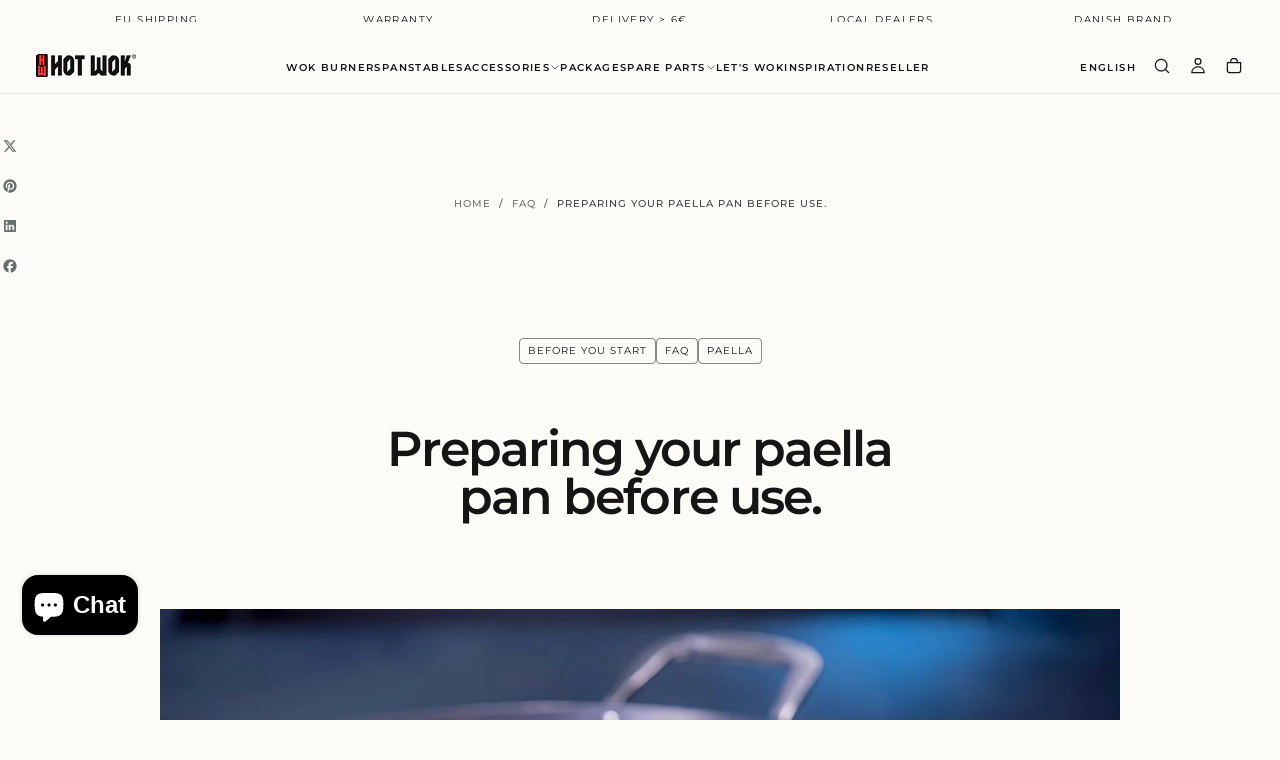

--- FILE ---
content_type: text/javascript; charset=utf-8
request_url: https://hotwok.com/en-gr/products/hot-wok-cleaver-knife.js
body_size: 1475
content:
{"id":8586247536971,"title":"HOT WOK Cleaver Knife","handle":"hot-wok-cleaver-knife","description":"\u003cp\u003eThe HOT WOK Cleaver Knife is one of the best on the market. The knife measures 15.5 cm in blade length and is perfectly sized for slicing vegetables for your wok dish.\u003c\/p\u003e\n\u003cp\u003eThe blade material of the knife is made from alloy steel. The HOT WOK knife is crafted from exceptionally sturdy materials.\u003c\/p\u003e\n\u003cp\u003eOur knife products undergo a meticulous forging process, involving a series of refining techniques such as hardening, hammering, tempering, and clamping. This process ensures that the knife is of outstanding quality and precision.\u003c\/p\u003e\n\u003cp\u003eThe blade's superior sharpness is attributed to the use of high-quality manganese steel and a intricately designed V-shaped edge. This combination enhances the blade's hardness, resulting in an edge that is not only exceptionally sharp but also maintains its sharpness over time.\u003c\/p\u003e\n\u003cp\u003eOur knife production is built upon several generations of expertise. With over three decades of production, we bring a valuable wealth of expertise and craftsmanship to every knife that is produced.\u003c\/p\u003e\n\u003cp\u003eRooted in the ancient Chinese forging process, our knives are crafted with precision and respect for tradition. Our strict quality inspections ensure that every knife that leaves our workshop meets the highest standards of excellent quality.\u003c\/p\u003e\n\u003cp\u003e• Made of alloy steel\u003cbr\u003e\u003cspan style=\"font-size: 0.875rem;\"\u003e• 15.5 cm long \u003cbr\u003e• Good and secure grip in Bamboo \u003cbr\u003e• Perfect for cutting, chopping, and slicing ingredients for wok dishes \u003cbr\u003e• NOT dishwasher safe\u003c\/span\u003e\u003c\/p\u003e\n\u003cp\u003e\u003cstrong\u003eSpecification: \u003c\/strong\u003e\u003c\/p\u003e\n\u003cp\u003eH: 10.0 CM \u003cbr\u003eL: 24.5 CM \u003cbr\u003eW: 2.5 CM\u003c\/p\u003e","published_at":"2023-11-20T13:09:46+01:00","created_at":"2023-08-21T12:54:21+02:00","vendor":"HOT WOK","type":"","tags":["Accessories","Knife"],"price":5400,"price_min":5400,"price_max":5400,"available":true,"price_varies":false,"compare_at_price":null,"compare_at_price_min":0,"compare_at_price_max":0,"compare_at_price_varies":false,"variants":[{"id":46836246577483,"title":"Default Title","option1":"Default Title","option2":null,"option3":null,"sku":"HW7010","requires_shipping":true,"taxable":true,"featured_image":null,"available":true,"name":"HOT WOK Cleaver Knife","public_title":null,"options":["Default Title"],"price":5400,"weight":700,"compare_at_price":null,"inventory_management":"shopify","barcode":"5707132000407","requires_selling_plan":false,"selling_plan_allocations":[]}],"images":["\/\/cdn.shopify.com\/s\/files\/1\/0629\/3291\/0297\/files\/hot-wok-cleaver-knife-hot-wok-7535856.png?v=1757321359","\/\/cdn.shopify.com\/s\/files\/1\/0629\/3291\/0297\/files\/hot-wok-cleaver-knife-hot-wok-6457936.png?v=1763709864","\/\/cdn.shopify.com\/s\/files\/1\/0629\/3291\/0297\/files\/hot-wok-cleaver-knife-hot-wok-7932291.png?v=1757321357","\/\/cdn.shopify.com\/s\/files\/1\/0629\/3291\/0297\/files\/hot-wok-cleaver-knife-hot-wok-5444190.png?v=1757321358","\/\/cdn.shopify.com\/s\/files\/1\/0629\/3291\/0297\/files\/hot-wok-cleaver-knife-hot-wok-6722879.png?v=1763709864","\/\/cdn.shopify.com\/s\/files\/1\/0629\/3291\/0297\/files\/hot-wok-cleaver-knife-hot-wok-7306283.png?v=1757321359"],"featured_image":"\/\/cdn.shopify.com\/s\/files\/1\/0629\/3291\/0297\/files\/hot-wok-cleaver-knife-hot-wok-7535856.png?v=1757321359","options":[{"name":"Title","position":1,"values":["Default Title"]}],"url":"\/en-gr\/products\/hot-wok-cleaver-knife","media":[{"alt":"HOT WOK Cleaver Knife - HOT WOK","id":44133234311499,"position":1,"preview_image":{"aspect_ratio":1.333,"height":1536,"width":2048,"src":"https:\/\/cdn.shopify.com\/s\/files\/1\/0629\/3291\/0297\/files\/hot-wok-cleaver-knife-hot-wok-7535856.png?v=1757321359"},"aspect_ratio":1.333,"height":1536,"media_type":"image","src":"https:\/\/cdn.shopify.com\/s\/files\/1\/0629\/3291\/0297\/files\/hot-wok-cleaver-knife-hot-wok-7535856.png?v=1757321359","width":2048},{"alt":"HOT WOK Cleaver Knife - HOT WOK","id":44133234377035,"position":2,"preview_image":{"aspect_ratio":1.333,"height":1536,"width":2048,"src":"https:\/\/cdn.shopify.com\/s\/files\/1\/0629\/3291\/0297\/files\/hot-wok-cleaver-knife-hot-wok-6457936.png?v=1763709864"},"aspect_ratio":1.333,"height":1536,"media_type":"image","src":"https:\/\/cdn.shopify.com\/s\/files\/1\/0629\/3291\/0297\/files\/hot-wok-cleaver-knife-hot-wok-6457936.png?v=1763709864","width":2048},{"alt":"HOT WOK Cleaver Knife - HOT WOK","id":43177465020747,"position":3,"preview_image":{"aspect_ratio":1.81,"height":663,"width":1200,"src":"https:\/\/cdn.shopify.com\/s\/files\/1\/0629\/3291\/0297\/files\/hot-wok-cleaver-knife-hot-wok-7932291.png?v=1757321357"},"aspect_ratio":1.81,"height":663,"media_type":"image","src":"https:\/\/cdn.shopify.com\/s\/files\/1\/0629\/3291\/0297\/files\/hot-wok-cleaver-knife-hot-wok-7932291.png?v=1757321357","width":1200},{"alt":"HOT WOK Cleaver Knife - HOT WOK","id":44133234409803,"position":4,"preview_image":{"aspect_ratio":1.333,"height":1536,"width":2048,"src":"https:\/\/cdn.shopify.com\/s\/files\/1\/0629\/3291\/0297\/files\/hot-wok-cleaver-knife-hot-wok-5444190.png?v=1757321358"},"aspect_ratio":1.333,"height":1536,"media_type":"image","src":"https:\/\/cdn.shopify.com\/s\/files\/1\/0629\/3291\/0297\/files\/hot-wok-cleaver-knife-hot-wok-5444190.png?v=1757321358","width":2048},{"alt":"HOT WOK Cleaver Knife - HOT WOK","id":44133234442571,"position":5,"preview_image":{"aspect_ratio":1.333,"height":1536,"width":2048,"src":"https:\/\/cdn.shopify.com\/s\/files\/1\/0629\/3291\/0297\/files\/hot-wok-cleaver-knife-hot-wok-6722879.png?v=1763709864"},"aspect_ratio":1.333,"height":1536,"media_type":"image","src":"https:\/\/cdn.shopify.com\/s\/files\/1\/0629\/3291\/0297\/files\/hot-wok-cleaver-knife-hot-wok-6722879.png?v=1763709864","width":2048},{"alt":"HOT WOK Cleaver Knife - HOT WOK","id":44133234344267,"position":6,"preview_image":{"aspect_ratio":1.333,"height":1536,"width":2048,"src":"https:\/\/cdn.shopify.com\/s\/files\/1\/0629\/3291\/0297\/files\/hot-wok-cleaver-knife-hot-wok-7306283.png?v=1757321359"},"aspect_ratio":1.333,"height":1536,"media_type":"image","src":"https:\/\/cdn.shopify.com\/s\/files\/1\/0629\/3291\/0297\/files\/hot-wok-cleaver-knife-hot-wok-7306283.png?v=1757321359","width":2048}],"requires_selling_plan":false,"selling_plan_groups":[]}